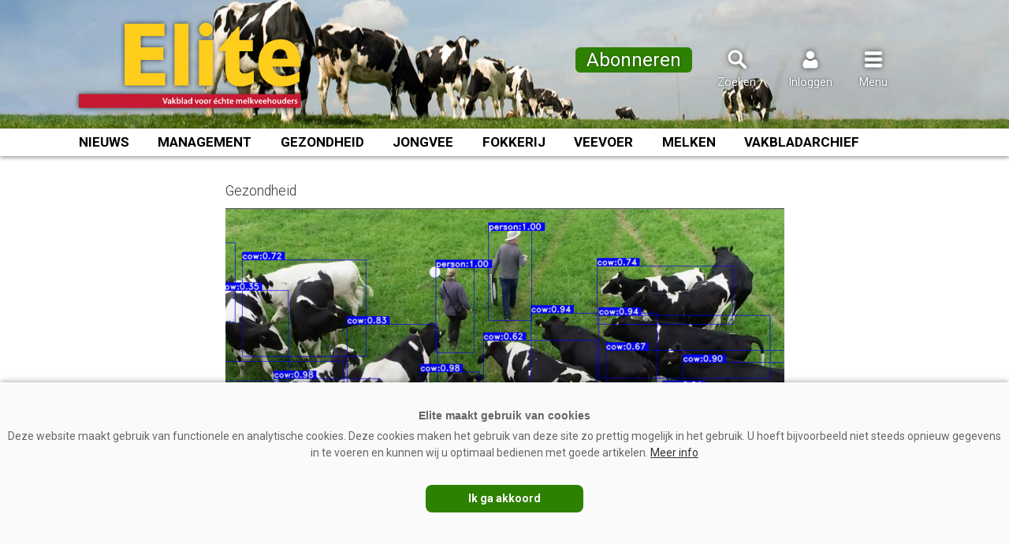

--- FILE ---
content_type: text/html; charset=UTF-8
request_url: https://www.vakbladelite.nl/2021/10/27/koeien-en-koegedrag-herkennen-met-drone/
body_size: 13035
content:
<!doctype html>
<html lang="nl">
<head>
	<meta charset="UTF-8">
	<meta name="viewport" content="width=device-width, initial-scale=1, maximum-scale=5, minimum-scale=1, user-scalable=yes">
	<link rel="preconnect" href="https://fonts.gstatic.com">
	<link href="https://fonts.googleapis.com/css2?family=Roboto:wght@300;400;500;700&display=swap" rel="stylesheet"> 
	<link rel="profile" href="https://gmpg.org/xfn/11">
	<link rel="stylesheet" id="elite-style-css" href="https://www.vakbladelite.nl/wp-content/themes/elitetemplate/style.css?v=1.3.2" type="text/css" media="all">
	<meta name="theme-color" content="#BD1932">
	
		<link rel="shortcut icon" href="https://www.vakbladelite.nl/favicon.png">
<title>Koeien en koegedrag herkennen met drone &#8211; Elite</title>
<meta name='robots' content='max-image-preview:large' />
	<style>img:is([sizes="auto" i], [sizes^="auto," i]) { contain-intrinsic-size: 3000px 1500px }</style>
	<link rel="alternate" type="application/rss+xml" title="Elite &raquo; feed" href="https://www.vakbladelite.nl/feed/" />
<link rel="alternate" type="application/rss+xml" title="Elite &raquo; reacties feed" href="https://www.vakbladelite.nl/comments/feed/" />
<script type="text/javascript" id="wpp-js" src="https://www.vakbladelite.nl/wp-content/plugins/wordpress-popular-posts/assets/js/wpp.min.js?ver=7.3.6" data-sampling="1" data-sampling-rate="20" data-api-url="https://www.vakbladelite.nl/wp-json/wordpress-popular-posts" data-post-id="8496" data-token="ba96065a57" data-lang="0" data-debug="0"></script>
<link rel='stylesheet' id='wp-block-library-css' href='https://www.vakbladelite.nl/wp-includes/css/dist/block-library/style.min.css?ver=6.8.3' type='text/css' media='all' />
<style id='classic-theme-styles-inline-css' type='text/css'>
/*! This file is auto-generated */
.wp-block-button__link{color:#fff;background-color:#32373c;border-radius:9999px;box-shadow:none;text-decoration:none;padding:calc(.667em + 2px) calc(1.333em + 2px);font-size:1.125em}.wp-block-file__button{background:#32373c;color:#fff;text-decoration:none}
</style>
<style id='wppb-edit-profile-style-inline-css' type='text/css'>


</style>
<style id='wppb-login-style-inline-css' type='text/css'>


</style>
<style id='wppb-recover-password-style-inline-css' type='text/css'>


</style>
<style id='wppb-register-style-inline-css' type='text/css'>


</style>
<style id='global-styles-inline-css' type='text/css'>
:root{--wp--preset--aspect-ratio--square: 1;--wp--preset--aspect-ratio--4-3: 4/3;--wp--preset--aspect-ratio--3-4: 3/4;--wp--preset--aspect-ratio--3-2: 3/2;--wp--preset--aspect-ratio--2-3: 2/3;--wp--preset--aspect-ratio--16-9: 16/9;--wp--preset--aspect-ratio--9-16: 9/16;--wp--preset--color--black: #000000;--wp--preset--color--cyan-bluish-gray: #abb8c3;--wp--preset--color--white: #ffffff;--wp--preset--color--pale-pink: #f78da7;--wp--preset--color--vivid-red: #cf2e2e;--wp--preset--color--luminous-vivid-orange: #ff6900;--wp--preset--color--luminous-vivid-amber: #fcb900;--wp--preset--color--light-green-cyan: #7bdcb5;--wp--preset--color--vivid-green-cyan: #00d084;--wp--preset--color--pale-cyan-blue: #8ed1fc;--wp--preset--color--vivid-cyan-blue: #0693e3;--wp--preset--color--vivid-purple: #9b51e0;--wp--preset--gradient--vivid-cyan-blue-to-vivid-purple: linear-gradient(135deg,rgba(6,147,227,1) 0%,rgb(155,81,224) 100%);--wp--preset--gradient--light-green-cyan-to-vivid-green-cyan: linear-gradient(135deg,rgb(122,220,180) 0%,rgb(0,208,130) 100%);--wp--preset--gradient--luminous-vivid-amber-to-luminous-vivid-orange: linear-gradient(135deg,rgba(252,185,0,1) 0%,rgba(255,105,0,1) 100%);--wp--preset--gradient--luminous-vivid-orange-to-vivid-red: linear-gradient(135deg,rgba(255,105,0,1) 0%,rgb(207,46,46) 100%);--wp--preset--gradient--very-light-gray-to-cyan-bluish-gray: linear-gradient(135deg,rgb(238,238,238) 0%,rgb(169,184,195) 100%);--wp--preset--gradient--cool-to-warm-spectrum: linear-gradient(135deg,rgb(74,234,220) 0%,rgb(151,120,209) 20%,rgb(207,42,186) 40%,rgb(238,44,130) 60%,rgb(251,105,98) 80%,rgb(254,248,76) 100%);--wp--preset--gradient--blush-light-purple: linear-gradient(135deg,rgb(255,206,236) 0%,rgb(152,150,240) 100%);--wp--preset--gradient--blush-bordeaux: linear-gradient(135deg,rgb(254,205,165) 0%,rgb(254,45,45) 50%,rgb(107,0,62) 100%);--wp--preset--gradient--luminous-dusk: linear-gradient(135deg,rgb(255,203,112) 0%,rgb(199,81,192) 50%,rgb(65,88,208) 100%);--wp--preset--gradient--pale-ocean: linear-gradient(135deg,rgb(255,245,203) 0%,rgb(182,227,212) 50%,rgb(51,167,181) 100%);--wp--preset--gradient--electric-grass: linear-gradient(135deg,rgb(202,248,128) 0%,rgb(113,206,126) 100%);--wp--preset--gradient--midnight: linear-gradient(135deg,rgb(2,3,129) 0%,rgb(40,116,252) 100%);--wp--preset--font-size--small: 13px;--wp--preset--font-size--medium: 20px;--wp--preset--font-size--large: 36px;--wp--preset--font-size--x-large: 42px;--wp--preset--spacing--20: 0.44rem;--wp--preset--spacing--30: 0.67rem;--wp--preset--spacing--40: 1rem;--wp--preset--spacing--50: 1.5rem;--wp--preset--spacing--60: 2.25rem;--wp--preset--spacing--70: 3.38rem;--wp--preset--spacing--80: 5.06rem;--wp--preset--shadow--natural: 6px 6px 9px rgba(0, 0, 0, 0.2);--wp--preset--shadow--deep: 12px 12px 50px rgba(0, 0, 0, 0.4);--wp--preset--shadow--sharp: 6px 6px 0px rgba(0, 0, 0, 0.2);--wp--preset--shadow--outlined: 6px 6px 0px -3px rgba(255, 255, 255, 1), 6px 6px rgba(0, 0, 0, 1);--wp--preset--shadow--crisp: 6px 6px 0px rgba(0, 0, 0, 1);}:where(.is-layout-flex){gap: 0.5em;}:where(.is-layout-grid){gap: 0.5em;}body .is-layout-flex{display: flex;}.is-layout-flex{flex-wrap: wrap;align-items: center;}.is-layout-flex > :is(*, div){margin: 0;}body .is-layout-grid{display: grid;}.is-layout-grid > :is(*, div){margin: 0;}:where(.wp-block-columns.is-layout-flex){gap: 2em;}:where(.wp-block-columns.is-layout-grid){gap: 2em;}:where(.wp-block-post-template.is-layout-flex){gap: 1.25em;}:where(.wp-block-post-template.is-layout-grid){gap: 1.25em;}.has-black-color{color: var(--wp--preset--color--black) !important;}.has-cyan-bluish-gray-color{color: var(--wp--preset--color--cyan-bluish-gray) !important;}.has-white-color{color: var(--wp--preset--color--white) !important;}.has-pale-pink-color{color: var(--wp--preset--color--pale-pink) !important;}.has-vivid-red-color{color: var(--wp--preset--color--vivid-red) !important;}.has-luminous-vivid-orange-color{color: var(--wp--preset--color--luminous-vivid-orange) !important;}.has-luminous-vivid-amber-color{color: var(--wp--preset--color--luminous-vivid-amber) !important;}.has-light-green-cyan-color{color: var(--wp--preset--color--light-green-cyan) !important;}.has-vivid-green-cyan-color{color: var(--wp--preset--color--vivid-green-cyan) !important;}.has-pale-cyan-blue-color{color: var(--wp--preset--color--pale-cyan-blue) !important;}.has-vivid-cyan-blue-color{color: var(--wp--preset--color--vivid-cyan-blue) !important;}.has-vivid-purple-color{color: var(--wp--preset--color--vivid-purple) !important;}.has-black-background-color{background-color: var(--wp--preset--color--black) !important;}.has-cyan-bluish-gray-background-color{background-color: var(--wp--preset--color--cyan-bluish-gray) !important;}.has-white-background-color{background-color: var(--wp--preset--color--white) !important;}.has-pale-pink-background-color{background-color: var(--wp--preset--color--pale-pink) !important;}.has-vivid-red-background-color{background-color: var(--wp--preset--color--vivid-red) !important;}.has-luminous-vivid-orange-background-color{background-color: var(--wp--preset--color--luminous-vivid-orange) !important;}.has-luminous-vivid-amber-background-color{background-color: var(--wp--preset--color--luminous-vivid-amber) !important;}.has-light-green-cyan-background-color{background-color: var(--wp--preset--color--light-green-cyan) !important;}.has-vivid-green-cyan-background-color{background-color: var(--wp--preset--color--vivid-green-cyan) !important;}.has-pale-cyan-blue-background-color{background-color: var(--wp--preset--color--pale-cyan-blue) !important;}.has-vivid-cyan-blue-background-color{background-color: var(--wp--preset--color--vivid-cyan-blue) !important;}.has-vivid-purple-background-color{background-color: var(--wp--preset--color--vivid-purple) !important;}.has-black-border-color{border-color: var(--wp--preset--color--black) !important;}.has-cyan-bluish-gray-border-color{border-color: var(--wp--preset--color--cyan-bluish-gray) !important;}.has-white-border-color{border-color: var(--wp--preset--color--white) !important;}.has-pale-pink-border-color{border-color: var(--wp--preset--color--pale-pink) !important;}.has-vivid-red-border-color{border-color: var(--wp--preset--color--vivid-red) !important;}.has-luminous-vivid-orange-border-color{border-color: var(--wp--preset--color--luminous-vivid-orange) !important;}.has-luminous-vivid-amber-border-color{border-color: var(--wp--preset--color--luminous-vivid-amber) !important;}.has-light-green-cyan-border-color{border-color: var(--wp--preset--color--light-green-cyan) !important;}.has-vivid-green-cyan-border-color{border-color: var(--wp--preset--color--vivid-green-cyan) !important;}.has-pale-cyan-blue-border-color{border-color: var(--wp--preset--color--pale-cyan-blue) !important;}.has-vivid-cyan-blue-border-color{border-color: var(--wp--preset--color--vivid-cyan-blue) !important;}.has-vivid-purple-border-color{border-color: var(--wp--preset--color--vivid-purple) !important;}.has-vivid-cyan-blue-to-vivid-purple-gradient-background{background: var(--wp--preset--gradient--vivid-cyan-blue-to-vivid-purple) !important;}.has-light-green-cyan-to-vivid-green-cyan-gradient-background{background: var(--wp--preset--gradient--light-green-cyan-to-vivid-green-cyan) !important;}.has-luminous-vivid-amber-to-luminous-vivid-orange-gradient-background{background: var(--wp--preset--gradient--luminous-vivid-amber-to-luminous-vivid-orange) !important;}.has-luminous-vivid-orange-to-vivid-red-gradient-background{background: var(--wp--preset--gradient--luminous-vivid-orange-to-vivid-red) !important;}.has-very-light-gray-to-cyan-bluish-gray-gradient-background{background: var(--wp--preset--gradient--very-light-gray-to-cyan-bluish-gray) !important;}.has-cool-to-warm-spectrum-gradient-background{background: var(--wp--preset--gradient--cool-to-warm-spectrum) !important;}.has-blush-light-purple-gradient-background{background: var(--wp--preset--gradient--blush-light-purple) !important;}.has-blush-bordeaux-gradient-background{background: var(--wp--preset--gradient--blush-bordeaux) !important;}.has-luminous-dusk-gradient-background{background: var(--wp--preset--gradient--luminous-dusk) !important;}.has-pale-ocean-gradient-background{background: var(--wp--preset--gradient--pale-ocean) !important;}.has-electric-grass-gradient-background{background: var(--wp--preset--gradient--electric-grass) !important;}.has-midnight-gradient-background{background: var(--wp--preset--gradient--midnight) !important;}.has-small-font-size{font-size: var(--wp--preset--font-size--small) !important;}.has-medium-font-size{font-size: var(--wp--preset--font-size--medium) !important;}.has-large-font-size{font-size: var(--wp--preset--font-size--large) !important;}.has-x-large-font-size{font-size: var(--wp--preset--font-size--x-large) !important;}
:where(.wp-block-post-template.is-layout-flex){gap: 1.25em;}:where(.wp-block-post-template.is-layout-grid){gap: 1.25em;}
:where(.wp-block-columns.is-layout-flex){gap: 2em;}:where(.wp-block-columns.is-layout-grid){gap: 2em;}
:root :where(.wp-block-pullquote){font-size: 1.5em;line-height: 1.6;}
</style>
<link rel="https://api.w.org/" href="https://www.vakbladelite.nl/wp-json/" /><link rel="alternate" title="JSON" type="application/json" href="https://www.vakbladelite.nl/wp-json/wp/v2/posts/8496" /><link rel="EditURI" type="application/rsd+xml" title="RSD" href="https://www.vakbladelite.nl/xmlrpc.php?rsd" />
<meta name="generator" content="WordPress 6.8.3" />
<link rel="canonical" href="https://www.vakbladelite.nl/2021/10/27/koeien-en-koegedrag-herkennen-met-drone/" />
<link rel='shortlink' href='https://www.vakbladelite.nl/?p=8496' />
<link rel="alternate" title="oEmbed (JSON)" type="application/json+oembed" href="https://www.vakbladelite.nl/wp-json/oembed/1.0/embed?url=https%3A%2F%2Fwww.vakbladelite.nl%2F2021%2F10%2F27%2Fkoeien-en-koegedrag-herkennen-met-drone%2F" />
<link rel="alternate" title="oEmbed (XML)" type="text/xml+oembed" href="https://www.vakbladelite.nl/wp-json/oembed/1.0/embed?url=https%3A%2F%2Fwww.vakbladelite.nl%2F2021%2F10%2F27%2Fkoeien-en-koegedrag-herkennen-met-drone%2F&#038;format=xml" />
            <style id="wpp-loading-animation-styles">@-webkit-keyframes bgslide{from{background-position-x:0}to{background-position-x:-200%}}@keyframes bgslide{from{background-position-x:0}to{background-position-x:-200%}}.wpp-widget-block-placeholder,.wpp-shortcode-placeholder{margin:0 auto;width:60px;height:3px;background:#dd3737;background:linear-gradient(90deg,#dd3737 0%,#571313 10%,#dd3737 100%);background-size:200% auto;border-radius:3px;-webkit-animation:bgslide 1s infinite linear;animation:bgslide 1s infinite linear}</style>
            <style>
                .toplevel_page_sQWordPressSettings a img {
                    width:20px;
                    height:20px;
                    opacity:1!important;
                }
               
                .img-article{object-position: left;}
                .img-article-contain{object-fit: contain;}
                .img-article-cover{object-fit: cover;}
                .img-article-fill{object-fit: fill;}
                .img-article-none{object-fit: none;}
            </style><meta name="twitter:card" content="summary" /><meta name="twitter:site" content="@vakbladelite" /><meta name="twitter:url" content="https://www.vakbladelite.nl/2021/10/27/koeien-en-koegedrag-herkennen-met-drone/" /><meta name="twitter:title" content="Koeien en koegedrag herkennen met drone" /><meta name="twitter:description" content="Nederlandse wetenschappers van de WUR bestuderen de mogelijkheden om met behulp van kunstmatige intelligentie koeien vanuit de lucht te monitoren met ..." /><meta name="twitter:image" content="https://www.vakbladelite.nl/wp-content/uploads/2_id227631-800x444.png" /><meta property="og:url" content="https://www.vakbladelite.nl/2021/10/27/koeien-en-koegedrag-herkennen-met-drone/" /><meta property="og:type" content="article" /><meta property="og:title" content="Koeien en koegedrag herkennen met drone" /><meta property="og:description" content="Nederlandse wetenschappers van de WUR bestuderen de mogelijkheden om met behulp van kunstmatige intelligentie koeien vanuit de lucht te monitoren met ..." /><meta property="og:image:url" content="https://www.vakbladelite.nl/wp-content/uploads/2_id227631-800x444.png" /><meta property="og:image:secure_url" content="https://www.vakbladelite.nl/wp-content/uploads/2_id227631-800x444.png" /><meta name="description" content="Nederlandse wetenschappers van de WUR bestuderen de mogelijkheden om met behulp van kunstmatige intelligentie koeien vanuit de lucht te monitoren met ..." />		<script async='async' src='https://www.googletagservices.com/tag/js/gpt.js'></script>
		<script>
		  var googletag = googletag || {};
		  googletag.cmd = googletag.cmd || [];
		</script>
		<script>
		  googletag.cmd.push(function() {
			googletag.defineSlot('/6275480/EL_Rectangle', [300, 250], 'div-gpt-ad-1568107531755-0').addService(googletag.pubads());
							
			var width = window.innerWidth || document.documentElement.clientWidth;
			if (width >= 1000) {
				googletag.defineSlot('/6275480/EL_header', [[728, 90], [468, 60], [970, 250]], 'div-gpt-ad-1686054812700-0').addService(googletag.pubads());
				}  else if ((width >= 728) && (width < 1000))  {
				googletag.defineSlot('/6275480/EL_header', [[728, 90], [468, 60]], 'div-gpt-ad-1686054812700-0').addService(googletag.pubads());
				} else if (width < 728) {
				googletag.defineSlot('/6275480/EL_header', [[234, 60], [300, 75]], 'div-gpt-ad-1686054812700-0').addService(googletag.pubads());
				}

			googletag.pubads().enableSingleRequest();
			googletag.pubads().collapseEmptyDivs(true);
						googletag.pubads().disableInitialLoad();
						googletag.enableServices();
		  });
		</script>




<!-- Global site tag (gtag.js) - Google Analytics -->
<script async src="https://www.googletagmanager.com/gtag/js?id=G-642BYB23XC"></script>
<script>
  window.dataLayer = window.dataLayer || [];
  function gtag(){dataLayer.push(arguments);}
  gtag('js', new Date());

  gtag('config', 'G-642BYB23XC');
</script>


</head>
<body class="wp-singular post-template-default single single-post postid-8496 single-format-standard wp-theme-elitetemplate no-sidebar">

<script>
window.addEventListener("load", (event) => {
    
    if (window.matchMedia && window.matchMedia('(prefers-color-scheme: dark)').matches) {
		gtag('event', 'Browserkleur-donker');
        
    } else if (window.matchMedia && window.matchMedia('(prefers-color-scheme: light)').matches) {
		gtag('event', 'Browserkleur-licht');
        
    } else {
		gtag('event', 'Browserkleur-onbekend');
        
    }    
});
</script>

<div id="page" class="site">
	<a class="skip-link screen-reader-text" href="#content">Spring naar inhoud</a>
	<header id="masthead" class="site-header">
		<div class="site-branding">
		
		<div class="header-blok" style="display:flex; flex-direction:row; justify-content: space-between;">
		
		<div class="websitelogo">
		  <a href="https://www.vakbladelite.nl" rel="home" aria-label="Voorpagina"></a>
		</div>

						<style>
					@media (max-width: 1024px) {
						.header-abo-knop {display: none;}	
					}					
				</style>
				<div class="zoekicoon header-abo-knop" style="flex: 2;">
				<a href="https://www.vakbladelite.nl/abonnementen/" onclick="gtag('event', 'Abo-knop-header-klik', {'event_category': 'Abo', 'event_label': 'Abo-header'});" style="border: 0px solid #fff; border-radius: 6px; padding: 8px 14px; background: #2e8000;"><span style="font-size: 24px; text-shadow: 0 0 3px rgba(0,0,0,0.4);">Abonneren</span></a>
			  </div>
					

		<div class="zoekicoon">
		  <a onclick="zoekblokweergeven()"><img src="https://www.vakbladelite.nl/images/iconen/zoeken.svg" width="30" height="30" alt="Zoeken"><span>Zoeken</span></a>
		  
			<div id="zoekblok" class="zoekblok">
			<div class="zoekblok-sluiten" onclick="zoekblokweergeven()" style="margin:0; padding: 8px 10px 8px 10px; display: flex; height:36px; cursor: pointer;font-size: 0.9rem; text-align: right; color: #888; background: #BD1932;"><div style=" padding:0;font-weight: 500; text-transform: uppercase; color:#fff; text-align: left;">Zoeken</div><img src="https://www.vakbladelite.nl/images/iconen/menu_sluiten.svg"  alt="Zoeken sluiten"></div>
			
			<form role="search" method="get" class="search-form" action="https://www.vakbladelite.nl/">
					<label>
						<span class="screen-reader-text">Zoeken naar:</span>
						<input class="search-field" placeholder="Zoekwoord…" value="" name="s" type="search">
					</label>
					<input class="search-submit" value="Zoeken" type="submit">
			</form>
			</div>
		</div>
		<div class="inlogicoon">
		  <a onclick="inlogblokweergeven()"><img src="https://www.vakbladelite.nl/images/iconen/inloggen.svg" width="30" height="30" alt="Inloggen"><span>Inloggen</span></a>
		  
		  <div id="inlogblok" class="inlogblok">
			<div class="inlogblok-sluiten" onclick="inlogblokweergeven()" style="margin:0; padding: 8px 10px 8px 10px; display: flex; height:36px; cursor: pointer;font-size: 0.9rem; text-align: right; color: #888; background: #BD1932;"><div style=" padding:0;font-weight: 500; text-transform: uppercase; color:#fff; text-align: left;">Inloggen</div><img src="https://www.vakbladelite.nl/images/iconen/menu_sluiten.svg" alt="Inloggen sluiten"></div>
			<div class="inlogblok-titel">Inloggen</div>
			<div class="inlogblok-formulier"><form name="loginform-custom" id="loginform-custom" action="https://www.vakbladelite.nl/wp-login.php" method="post"><p class="login-username">
				<label for="user_login">Gebruikersnaam of e-mail</label>
				<input type="text" name="log" id="user_login" autocomplete="username" class="input" value="" size="20" />
			</p><p class="login-password">
				<label for="user_pass">Wachtwoord</label>
				<input type="password" name="pwd" id="user_pass" autocomplete="current-password" spellcheck="false" class="input" value="" size="20" />
			</p><p class="login-remember"><label><input name="rememberme" type="checkbox" id="rememberme" value="forever" /> Onthoud mijn wachtwoord</label></p><p class="login-submit">
				<input type="submit" name="wp-submit" id="wp-submit" class="button button-primary" value="Inloggen" />
				<input type="hidden" name="redirect_to" value="https://www.vakbladelite.nl/2021/10/27/koeien-en-koegedrag-herkennen-met-drone/" />
			</p></form><div style="text-align: center;padding: 0;margin-bottom: 15px;position: relative;"><a href="https://www.vakbladelite.nl/account/wachtwoord-vernieuwen/" style="position: relative;top: unset;left: unset;" onclick="gtag('event', 'Wachtwoordvergeten-header', {'event_category': 'Navigatie', 'event_label': 'Account'});">Wachtwoord vergeten?</a></div><div class="inlogblok-footer"><a href="https://www.vakbladelite.nl/abonneeregistratie/" target="_top" style="position:relative; top:unset; left:15px; text-transform:uppercase;" onclick="gtag('event', 'Profiel-aanmaken-header', {'event_category': 'Navigatie', 'event_label': 'Account'});">Account aanmaken</a></div>




<script>

	function appendHtml() {

		const box = document.getElementById('user_pass');

		box.insertAdjacentHTML(
			'afterend',
			'<i class="far fa-eye" id="togglePassword"></li>',
		);


		const togglePassword = document.querySelector('#togglePassword');
		const password = document.querySelector('#user_pass');

		togglePassword.addEventListener('click', function (e) {
			// toggle the type attribute
			const type = password.getAttribute('type') === 'password' ? 'text' : 'password';
			password.setAttribute('type', type);
			// toggle the eye slash icon
			this.classList.toggle('fa-eye-slash');

			gtag('event', 'Wachtwoord-tonen', {"event_category": "Wachtwoord-tonen", "event_label": "Inloggen"});
		});
	}
	window.onload = appendHtml;
</script>

<style>
	.login-password {position: relative;}
	 #togglePassword {
		opacity: 0.5; 
		cursor: pointer; 
		position: absolute; 
		bottom: 4px; 
		right: 10px; 
		z-index: 1000; 
		background-image: url(/images/p-show.png); 
		height: 25px; 
		width: 25px; 
		background-size: contain; 
		background-repeat: no-repeat;
	}

	 #togglePassword.fa-eye { background-image: url(/images/p-show.png); } 
	 #togglePassword.fa-eye-slash { background-image: url(/images/p-hide.png); }

	 .inlogblok #loginform-custom #user_login, 
	 .inlogblok #loginform-custom #user_pass {width:100%; max-width:100%;}
</style>



			</div>			
		  </div>
		  		</div>
		<div class="menuicoon">
		  <a onclick="menublokweergeven()"><img src="https://www.vakbladelite.nl/images/iconen/menu.svg" width="30" height="30" alt="Menu"><span>Menu</span></a>
		  		  
		  	<div id="menublok" class="menublok">
			
				<div class="menublok-sluiten" onclick="menublokweergeven()" style="margin:0; padding: 8px 10px 8px 10px; display: flex; height:36px; cursor: pointer;font-size: 0.9rem; text-align: right; color: #888; background: #BD1932;"><div style=" padding:0;font-weight: 500; text-transform: uppercase; color:#fff; text-align: left;">Menu</div><img src="https://www.vakbladelite.nl/images/iconen/menu_sluiten.svg" alt="Menu sluiten"></div>
				<div class="menu-hoofdmenu-container"><ul id="menu-hoofdmenu" class="menu"><li id="menu-item-604" class="menu-item menu-item-type-post_type menu-item-object-page menu-item-home menu-item-604"><a href="https://www.vakbladelite.nl/">Home</a></li>
<li id="menu-item-589" class="menu-item menu-item-type-post_type menu-item-object-page menu-item-589"><a href="https://www.vakbladelite.nl/nieuws/">Nieuws</a></li>
<li id="menu-item-12866" class="menu-item menu-item-type-post_type menu-item-object-page menu-item-12866"><a href="https://www.vakbladelite.nl/onderwerpen/">Onderwerpen</a></li>
<li id="menu-item-6194" class="menu-item menu-item-type-custom menu-item-object-custom menu-item-6194"><a href="https://www.vakbladelite.nl/magazine/">Archief vakblad</a></li>
<li id="menu-item-7678" class="menu-item menu-item-type-post_type menu-item-object-page menu-item-7678"><a href="https://www.vakbladelite.nl/kennispartners/">Kennispartners</a></li>
<li id="menu-item-7677" class="menu-item menu-item-type-post_type menu-item-object-page menu-item-7677"><a href="https://www.vakbladelite.nl/probleemoplosser/">#Probleemoplosser</a></li>
<li id="menu-item-11724" class="menu-item menu-item-type-post_type menu-item-object-page menu-item-11724"><a href="https://www.vakbladelite.nl/abonnementen/">Abonnementen</a></li>
<li id="menu-item-72" class="menu-item menu-item-type-post_type menu-item-object-page menu-item-72"><a href="https://www.vakbladelite.nl/adverteren/">Adverteren</a></li>
<li id="menu-item-18" class="menu-item menu-item-type-post_type menu-item-object-page menu-item-18"><a href="https://www.vakbladelite.nl/over-ons/">Over ons</a></li>
<li id="menu-item-19" class="menu-item menu-item-type-post_type menu-item-object-page menu-item-19"><a href="https://www.vakbladelite.nl/contact/">Contact</a></li>
</ul></div>				
			</div>
		</div>
		</div>
		</div><!-- .site-branding -->
<nav id="categorie-navigation" class="categorie-navigation">
<div class="menu-categorielijst">
	<div><a class="menu-nieuws" href="https://www.vakbladelite.nl/nieuws/">Nieuws</a></div>
	<div><a href="https://www.vakbladelite.nl/categorie/management/">Management</a></div>
	<div><a href="https://www.vakbladelite.nl/categorie/gezondheid/">Gezondheid</a></div>
	<div><a href="https://www.vakbladelite.nl/categorie/jongvee/">Jongvee</a></div>
	<div><a href="https://www.vakbladelite.nl/categorie/fokkerij/">Fokkerij</a></div>
	<div><a href="https://www.vakbladelite.nl/categorie/veevoer/">Veevoer</a></div>
	<div><a href="https://www.vakbladelite.nl/categorie/melken/">Melken</a></div>
	<div><a href="https://www.vakbladelite.nl/magazine/">Vakbladarchief</a></div>
</div>
</nav>
<script>
function zoekblokweergeven() {
  var element = document.getElementById("zoekblok");

  if (element.classList) { 
	element.classList.toggle("zoekenweergeven");
	
	var element = document.getElementById("menublok");
	element.classList.remove("menuweergeven");
	var element = document.getElementById("inlogblok");
	element.classList.remove("inlogweergeven");
	
  } else {
	// For IE9
	var classes = element.className.split(" ");
	var i = classes.indexOf("zoekenweergeven");

	if (i >= 0) 
	  classes.splice(i, 1);
	else 
	  classes.push("zoekenweergeven");
	  element.className = classes.join(" "); 
  }
}

</script>
<script>

function inlogblokweergeven() {
  var element = document.getElementById("inlogblok");

  if (element.classList) { 
	element.classList.toggle("inlogweergeven");
	
	var element = document.getElementById("menublok");
	element.classList.remove("menuweergeven");
	var element = document.getElementById("zoekblok");
	element.classList.remove("zoekenweergeven");
	
  } else {
	// For IE9
	var classes = element.className.split(" ");
	var i = classes.indexOf("inlogweergeven");

	if (i >= 0) 
	  classes.splice(i, 1);
	else 
	  classes.push("inlogweergeven");
	  element.className = classes.join(" "); 
  }
}

</script>
<script>
function menublokweergeven() {
  var element = document.getElementById("menublok");

  if (element.classList) { 
	element.classList.toggle("menuweergeven");
	
	var element = document.getElementById("zoekblok");
	element.classList.remove("zoekenweergeven");
	var element = document.getElementById("inlogblok");
	element.classList.remove("inlogweergeven");
	
  } else {
	// For IE9
	var classes = element.className.split(" ");
	var i = classes.indexOf("menuweergeven");

	if (i >= 0) 
	  classes.splice(i, 1);
	else 
	  classes.push("menuweergeven");
	  element.className = classes.join(" "); 
  }
}
</script>
<script>
function menusluiten(){
  var divToHide = document.getElementsByClassName('menuweergeven');
  document.onclick = function(e){
    if(e.target.id !== 'divToHide'){
      //element clicked wasn't the div; hide the div
      
	 
	divToHide.classList.remove("menuweergeven");
    }
  };
};

</script>


<script>
window.onscroll = function() {myFunction()};

var header = document.getElementById("masthead");
//var contentblok = document.getElementById("content");
//var contentblok = document.getElementsByClassName("site-content")
var stickymenu = header.offsetTop;
//var contenttop = contentblok.offsetTop;

</script>

<script>
function myFunction() {


	
var delayInMilliseconds = 10; //1000 = 1 second

setTimeout(function() {
  //your code to be executed after 1 second


	if (window.pageYOffset >= 30) {

	var primarydiv = document.getElementById("content");

	header.classList.add("stickymenu");
	primarydiv.classList.add("vastmenu");

			
	} else if (window.pageYOffset < 10) {

	var primarydiv = document.getElementById("content");

	header.classList.remove("stickymenu");
	primarydiv.classList.remove("vastmenu");

	}

  
  }, delayInMilliseconds);
}



</script>
</header><!-- #masthead -->
	<div id="content" class="site-content">

	<style>
		#div-gpt-ad-1686054812700-0 {background-color:#eee; box-shadow:inset 0px -1px 3px rgba(0,0,0,0.1)}
		#div-gpt-ad-1686054812700-0 div:first-child {clear: both; max-width: 1080px; margin: 0 auto 20px; padding-top:20px; padding-bottom:20px; text-align: center;}
	</style>
	<div id="div-gpt-ad-1686054812700-0">
		
	<script>
	googletag.cmd.push(function() { googletag.display('div-gpt-ad-1686054812700-0'); });
	</script>

	<script>
      googletag.cmd.push(() => {
        // Register the ad slot.
        // An ad will not be fetched until refresh is called.
        googletag.display("div-gpt-ad-1686054812700-0");

		        // Register click event handler.
        document.getElementById("cookieChoiceDismiss").addEventListener("click", () => {
          googletag.cmd.push(() => {
            googletag.pubads().refresh();
          });
        });
		      });
    </script>


	</div>

	<div id="primary" class="content-area">
		<main id="main" class="site-main">

		
<article id="post-8496" class="post-8496 post type-post status-publish format-standard has-post-thumbnail hentry category-gezondheid">
	<header class="entry-header">
		
		<div style="margin:0 0 10px 0; font-weight:100">Gezondheid</div>
		
		<div class="foto" style="position:relative;">
		<h1 class="entry-title">Koeien en koegedrag herkennen met drone</h1><img width="709" height="500" src="https://www.vakbladelite.nl/wp-content/uploads/2_id227631-709x500.png" class="attachment-709-thumb size-709-thumb wp-post-image" alt="" decoding="async" fetchpriority="high" />		</div>
					<div class="entry-meta">
				<span class="byline"> <span class="author vcard"><a class="url fn n" href="https://www.vakbladelite.nl/author/wilbert/">Wilbert Beerling</a></span></span> | <span class="posted-on"><span><time class="entry-date published updated" datetime="2021-10-27T17:06:37+02:00">27-10-2021</time></span></span> | <span class="leestijd">3 minuten</span>			</div><!-- .entry-meta -->
			</header><!-- .entry-header -->
		<div class="entry-content"><p>Nederlandse wetenschappers van de WUR bestuderen de mogelijkheden om met behulp van kunstmatige intelligentie koeien vanuit de lucht te monitoren met drones. Hebben dierverzorgers binnenkort een vliegbrevet nodig?</p>
<p>Op je gemak vanuit je kantoor een drone naar de wie sturen en vervolgens nauwkeurige informatie ontvangen over welke koe zich waar bevindt en wat haar toestand is. Het klinkt als een utopie, maar Nederlandse wetenschappers hebben het al uitgeprobeerd.<div id='div-gpt-ad-1568107531755-0' class="content-rectangle"><script>googletag.cmd.push(() => {googletag.display("div-gpt-ad-1686054812700-0"); document.getElementById("cookieChoiceDismiss").addEventListener("click", () => {googletag.cmd.push(() => {googletag.pubads().refresh(); });});</script></div></p>
<p>In een omvangrijk onderzoeksproject (Gentore) staat de vraag ‘hoe veerkrachtig kunnen koeien zijn’ centraal. Een veerkrachtige koe maakt probleemloos meerdere lactaties, overwint ziekten snel en heeft consistent een goede melkproductie. Helaas is het lastig aan de buitenkant te zien of een koe veerkrachtig is. Daarom hebben de wetenschappers onderzocht welke extra sensordata geschikt zijn om wel voorspelingen over veerkracht te kunnen doen.</p>
<h2>Camera’s en drones</h2>
<p>In verschillende veldproeven hebben de wetenschappers met drones voorzien van camera’s over groepen koeien gevlogen en met kunstmatige intelligentie geprobeerd individuele dieren te herkennen, te lokaliseren en te identificeren. Daarbij werd een nauwkeurigheid van meer dan 95 procent gehaald voor het vinden van koeien, van ongeveer 91 procent voor de identificatie van individuele dieren en van circa 88 procent voor de juiste beschrijving van het koegedrag (liggen, staan, grazen).</p>
<p>We wetenschappers hebben verschillende dronesoorten uitgeprobeerd. Multirotordrones, zoals deze, kunnen goed ‘in de lucht staan’ en verschillende vlieghoogten aan.</p>
<p>Sander Mücher is één van de wetenschappers binnen het project. Elite stelde hen enkele vragen.</p>
<p><strong>Elite:</strong> Wat heeft u tot dusver kunnen bereiken met drones?</p>
<p><strong>Mücher:</strong> we zijn al aardig goed in staat Holstein-koeien automatisch van elkaar te onderscheiden. In de wei hebben ze duidelijk contract met de ondergrond en ze hebben zeer verschillende vachtpatronen. Het is lastiger bij vleesvee of Jersey’s, omdat die niet bont zijn.</p>
<p><strong>Elite:</strong> Hebben we nog nieuwe monitoringssensoren nodig naast de al bestaande halsbanden, oormerken en pootbanden met activiteitsmeting?</p>
<p><strong>Mücher:</strong> Voor melkvee in Noord- en West-Europa hebben we inderdaad al veel mogelijkheden, dat klopt. In extensieve productiesystemen in Zuid- en Oost-Europa wordt echter vaak nog geen dierherkenning gebruikt. Daarmee ontbreekt ook de mogelijkheid ziekten in vroege stadia te herkennen. Ook in landen waar vliegtuigen of helikopters worden gebruikt voor de controle van veestapels, zoals in Australië, kunnen dergelijke systemen uitkomst bieden.</p>
<p><strong>Elite:</strong> Wat gaat u precies doen in het vervolgonderzoek?</p>
<p><strong>Mücher:</strong> Op dit moment doen we onderzoek met een combinatie van drones en gps-halsbanden om nog groter arealen te kunnen afdekken. Wat nog een probleem is, is de tijd die een batterij meekan. Op dit moment drie dagen wat een probleem is met grote koppels koeien in de wei. Ook de wettelijke kaders voor het gebruik van drones beperken ons. We kunnen ons echter voorstellen, dat een combinatie van beide technieken in de toekomst kansen biedt. Kunnen drones vergaand geautomatiseerd controles van dieren uitvoeren als gps-halsbanden al van te voren de coördinaten van de koe aangeeft? We hopen met kunstmatige intelligentie in de toekomst niet alleen koeien te kunnen identificeren, maar ook de diergezondheid en de groei vanuit de lucht te kunnen vaststellen.</p>
<h2>Samengevat</h2>
<p>Voor Noord-Europese melkveestapels in loopstallen zal diermonitoring met drones waarschijnlijk geen nieuwe mogelijkheden opleveren. Wereldwijd gezien kan deze technologie echter wel bijdragen aan vroeger herkennen van ziekten en problemen.</p>
<figure id="attachment_8500" aria-describedby="caption-attachment-8500" style="width: 2000px" class="wp-caption alignnone"><img decoding="async" class="wp-image-8500 size-full" src="https://www.vakbladelite.nl/wp-content/uploads/1_id227632.jpg" alt="" width="2000" height="1125" srcset="https://www.vakbladelite.nl/wp-content/uploads/1_id227632.jpg 2000w, https://www.vakbladelite.nl/wp-content/uploads/1_id227632-300x169.jpg 300w, https://www.vakbladelite.nl/wp-content/uploads/1_id227632-800x450.jpg 800w, https://www.vakbladelite.nl/wp-content/uploads/1_id227632-768x432.jpg 768w, https://www.vakbladelite.nl/wp-content/uploads/1_id227632-1536x864.jpg 1536w" sizes="(max-width: 2000px) 100vw, 2000px" /><figcaption id="caption-attachment-8500" class="wp-caption-text">We wetenschappers hebben verschillende dronesoorten uitgeprobeerd. Multirotordrones, zoals deze, kunnen goed ‘in de lucht staan’ en verschillende vlieghoogten aan.</figcaption></figure>
<figure id="attachment_8497" aria-describedby="caption-attachment-8497" style="width: 479px" class="wp-caption alignnone"><img decoding="async" class="wp-image-8497 size-full" src="https://www.vakbladelite.nl/wp-content/uploads/5_id227635.png" alt="" width="479" height="335" srcset="https://www.vakbladelite.nl/wp-content/uploads/5_id227635.png 479w, https://www.vakbladelite.nl/wp-content/uploads/5_id227635-300x210.png 300w" sizes="(max-width: 479px) 100vw, 479px" /><figcaption id="caption-attachment-8497" class="wp-caption-text">Met kunstmatige intelligentie kunnen koeien goed worden onderscheiden van de ondergrond, een uitdaging zijn bijvoorbeeld drinkwaterbakken.</figcaption></figure>
<figure id="attachment_8499" aria-describedby="caption-attachment-8499" style="width: 711px" class="wp-caption alignnone"><img loading="lazy" decoding="async" class="wp-image-8499 size-full" src="https://www.vakbladelite.nl/wp-content/uploads/9_id227639.jpg" alt="" width="711" height="417" srcset="https://www.vakbladelite.nl/wp-content/uploads/9_id227639.jpg 711w, https://www.vakbladelite.nl/wp-content/uploads/9_id227639-300x176.jpg 300w, https://www.vakbladelite.nl/wp-content/uploads/9_id227639-709x417.jpg 709w" sizes="auto, (max-width: 711px) 100vw, 711px" /><figcaption id="caption-attachment-8499" class="wp-caption-text">Het herkennen en identificeren van individuele dieren werkt al behoorlijk betrouwbaar voor Holstein-koeien. Bij niet-bonte runderen is het lastiger</figcaption></figure>
<p><em>Tekst: Christine Stöcker-Gamigliano – Foto’s: Sander Mücher (WUR)</em></p>
<p><em>Bron: Kamphuis et al., 2021 (ICAR-conferentie)</em></p>

<script id="poool-audit" src="https://assets.poool.fr/audit.min.js" async></script>
<script id="poool-access" src="https://assets.poool.fr/access.min.js" async></script>
<script>
    const script = document.getElementById('poool-access');
    script.addEventListener('load', function () {

		Audit
        .init('mbtGBsFaomsQioOQGyEUIx1VO54JyELpK6oIM2phbMVhixboVejXkW8NclSHEtSJ')
		.config({ 
            cookies_enabled: true,
        })
        .sendEvent('page-view', { type: 'free' })

        Access
        .init('mbtGBsFaomsQioOQGyEUIx1VO54JyELpK6oIM2phbMVhixboVejXkW8NclSHEtSJ')
        .config({ 
			gtag_auto_tracking_enabled: true,
			auto_tracking_spec_v2: true,
			cookies_enabled: true 
		})
        .createPaywall({
            target: '#paywall',
            content: '.content',
            mode: 'excerpt',
            percent: 80,
            pageType: 'free',
        });
    });
</script>
	</div>	

<script id="poool-engage" src="https://assets.poool.fr/engage.min.js" async></script>
<script>
    const scriptEngage = document.getElementById('poool-engage');
    scriptEngage.addEventListener('load', function () {
        
    Engage
        .init('mbtGBsFaomsQioOQGyEUIx1VO54JyELpK6oIM2phbMVhixboVejXkW8NclSHEtSJ')

        .on('formSubmit', event => {                        
            document.cookie = "nbcel=el; path=/; domain=.vakbladelite.nl; max-age=" + 60*60*24*120 + "; secure; SameSite=Lax";
        })
        .texts('form_error_required_field', 'Geef hier een e-mailadres op')
.texts('form_error_invalid_email_field', 'Geef hier een geldig e-mailadres op')
.variables({ category: 'Gezondheid' })
.variables({ category_url: 'https://www.vakbladelite.nl/categorie/gezondheid' })
.autoCreate()
    });

	
</script>


	<div id="paywall"></div>
		
	<footer class="entry-footer">
		<div id="auteurcontainer" class="auteur-blok">
		<div class="auteur-img"><a href="https://www.vakbladelite.nl/author/wilbert/" aria-label="auteur">
		<img src="https://www.vakbladelite.nl/images/Wilbert-300x300.jpg" width="150" height="150" alt="Wilbert">		</a></div>
		<div class="auteur-bio">
		<div>Over de auteur: Wilbert Beerling</div>
		<div>Wilbert Beerling groeide op een melkveebedrijf op. Sinds 2011 werkt Wilbert bij AgriMedia waar hij nu zorg draagt voor de samenstelling van de vakbladen Elite...</div>
		<div><a href="https://www.vakbladelite.nl/author/wilbert/" style="display:inline; padding-right:20px; background: url(https://www.vakbladelite.nl/images/iconen/leesmeerarrowZWART.svg);background-size: 9px;background-repeat: no-repeat;background-position: center right;">Meer over Wilbert Beerling</a></div>
		</div>
	</div>

	<script>

    function artikelbodem() {
		// Controleer of gtag() beschikbaar is
        if (typeof gtag === 'function') {
			gtag('event', 'Auteurblok_zichtbaar', {
                'event_category': 'Zichbaarheid',
                'event_label': 'Artikel',
                'value': 1
            });
        }
    }
   
	const observer1 = new IntersectionObserver((entries) => {
        entries.forEach(entry => {
            if (entry.isIntersecting) {
                // Als het element zichtbaar is
                artikelbodem();				
                // Stop met observeren na de eerste keer
                observer1.unobserve(entry.target);
            }
        });
    });

    // Selecteer het doel-element
	const targetElement1 = document.getElementById('auteurcontainer');

    // Begin met observeren van het doel-element
	observer1.observe(targetElement1);
	</script>

	
<div class="meer-over"><div>Meer over:</div> 
<span><a style="border: 2px solid; padding: 2px 4px; border-radius: 5px" href="https://www.vakbladelite.nl/categorie/gezondheid/">Gezondheid</a></span></div>

	<script>
	window.addEventListener('load', (event) => {
	gtag('event', 'Artikelcategorie', {"categorie": "Gezondheid", "paginatype": "Artikel"}); 
	})
	</script>


	<div class="delen-blok">
	<span>Deel dit bericht:</span>
	<a id="Delen-WhatsApp" href="https://api.whatsapp.com/send?text=https://www.vakbladelite.nl/2021/10/27/koeien-en-koegedrag-herkennen-met-drone/?utm_source=d-Wa" target="_blank" onclick="gtag('event', 'Delen-WhatsApp', {'event_category': 'Delen', 'event_label': 'Delen'});"><img style="display:inline-block; border:none;" src="https://www.vakbladelite.nl/images/iconen/whatsapp_rood.svg" width="35" height="35" alt="WhatsApp"/></a>
	<a id="Delen-Facebook" href="https://www.facebook.com/sharer/sharer.php?u=https://www.vakbladelite.nl/2021/10/27/koeien-en-koegedrag-herkennen-met-drone/?utm_source=d-Fb" target="_blank" onclick="gtag('event', 'Delen-Facebook', {'event_category': 'Delen', 'event_label': 'Delen'});"><img style="display:inline-block; border:none;" src="https://www.vakbladelite.nl/images/iconen/facebook_rood.svg" width="35" height="35" alt="Facebook"/></a>

	</div>
</footer><!-- .entry-footer -->
	
	
</article><!-- #post -->


 <section class="meestgelezen-section" style="border-top: 1px solid #ddd;padding-top: 20px;">

	<div class="nieuwslijst-meestgelezen-blok">
	
	<h2 class="blok-titel">Gerelateerd</h2>
	
	<div class="nieuwslijst-meestgelezen">
	
		<div class="nieuwslijst-meestgelezen-blok">
<hr class="scheidingslijn">	<a class="nieuwslijst-meestgelezen-item" href="https://www.vakbladelite.nl/2021/10/27/levensduur-koeien-op-melkveebedrijven-stijgt/" onclick="gtag('event', 'Gerelateerd-1', {'event_category': 'Navigatie', 'event_label': 'Gerelateerd'});">
	<div class="nieuwslijst-img"><img src="https://www.vakbladelite.nl/wp-content/uploads/Koe-Stal-400x267.jpg" class="attachment-400-thumb size-400-thumb wp-post-image" loading="lazy" alt="Gerelateerd-1" width="400" height="267"></div><div class="nieuwslijst-titel"><span>Gezondheid</span><h2>Levensduur koeien op melkveebedrijven stijgt</h2></div>
	</a>
 <hr class="scheidingslijn">	<a class="nieuwslijst-meestgelezen-item" href="https://www.vakbladelite.nl/2021/10/25/blije-koe/" onclick="gtag('event', 'Gerelateerd-2', {'event_category': 'Navigatie', 'event_label': 'Gerelateerd'});">
	<div class="nieuwslijst-img"><img src="https://www.vakbladelite.nl/wp-content/uploads/20211025_blije-koe-400x267.jpg" class="attachment-400-thumb size-400-thumb wp-post-image" loading="lazy" alt="Gerelateerd-2" width="400" height="267"></div><div class="nieuwslijst-titel"><span>Gezondheid</span><h2>Blije koe</h2></div>
	</a>
 <hr class="scheidingslijn">	<a class="nieuwslijst-meestgelezen-item" href="https://www.vakbladelite.nl/2021/09/30/zwitserland-bestrijding-bvd-in-de-eindfase/" onclick="gtag('event', 'Gerelateerd-3', {'event_category': 'Navigatie', 'event_label': 'Gerelateerd'});">
	<div class="nieuwslijst-img"><img src="https://www.vakbladelite.nl/wp-content/uploads/melkprijs-zwitserland_resize-400x267.jpg" class="attachment-400-thumb size-400-thumb wp-post-image" loading="lazy" alt="Gerelateerd-3" width="400" height="267"></div><div class="nieuwslijst-titel"><span>Gezondheid</span><h2>Zwitserland: Bestrijding BVD in de eindfase</h2></div>
	</a>
 <hr class="scheidingslijn">	<a class="nieuwslijst-meestgelezen-item" href="https://www.vakbladelite.nl/2021/09/21/hittestress-drukt-britse-melkproductie/" onclick="gtag('event', 'Gerelateerd-4', {'event_category': 'Navigatie', 'event_label': 'Gerelateerd'});">
	<div class="nieuwslijst-img"><img src="https://www.vakbladelite.nl/wp-content/uploads/Sprinkler-hittestress-400x267.png" class="attachment-400-thumb size-400-thumb wp-post-image" loading="lazy" alt="Gerelateerd-4" width="400" height="267"></div><div class="nieuwslijst-titel"><span>Gezondheid</span><h2>Hittestress drukt Britse melkproductie</h2></div>
	</a>
 
	</div>
	</div>
	</div>
</section>



<section class="aanbieding-section">
<div>
  <h2>Elite Nieuwsbrief</h2>
	<div class="aanbieding-blok">
	  <div class="aanbieding-lijst">
		<img src="https://www.vakbladelite.nl/images/iconen/abo_nieuwsbrief_WIT.svg" width="100" height="100" alt="Nieuwsbrief">
		<span>Wil je ook de wekelijkse nieuwsbrief ontvangen en op de hoogte blijven van de ontwikkelingen op het gebied van melkvee?</span>
	  </div>
	  <div class="aanbieding-link" style="max-width:400px; text-align:left; padding-bottom:20px; text-align:right;">
	  <a href="https://www.vakbladelite.nl/nieuwsbrief/" onclick="gtag('event', 'Nieuwsbrief-aanmeldknop', {'event_category': 'Nieuwsbrief', 'event_label': 'Nieuwsbrief'});" id="gform_submit_button_19-knop" style="max-width: 300px;float: right;width: 100%;margin-top: 0px; top:10px; bottom:unset;">Aanmelden voor de nieuwsbrief</a>
	</div>
	</div>
</div>
</section>






 <section class="meestgelezen-section">

	<div class="nieuwslijst-meestgelezen">
	
	<h2 class="blok-titel">Meest gelezen</h2>
	
	<div class="nieuwslijst-meestgelezen-blok">
		
	<hr class="scheidingslijn">
	<a class="nieuwslijst-meestgelezen-item premiumbericht" href="https://www.vakbladelite.nl/2026/01/14/vloeren-afdichten-in-de-kalverstal/" onclick="gtag('event', 'Meestgelezen-1', {'event_category': 'Navigatie', 'event_label': 'Meestgelezen'});">
	<div class="nieuwslijst-img"><img width="400" height="267" src="https://www.vakbladelite.nl/wp-content/uploads/1_Epoxidharz_Kalberflache_id812288-Copy-400x267.jpg" class="attachment-400-thumb size-400-thumb wp-post-image" alt="Meest gelezen-1" loading="lazy" decoding="async" srcset="https://www.vakbladelite.nl/wp-content/uploads/1_Epoxidharz_Kalberflache_id812288-Copy-400x267.jpg 400w, https://www.vakbladelite.nl/wp-content/uploads/1_Epoxidharz_Kalberflache_id812288-Copy-300x200.jpg 300w, https://www.vakbladelite.nl/wp-content/uploads/1_Epoxidharz_Kalberflache_id812288-Copy-800x533.jpg 800w, https://www.vakbladelite.nl/wp-content/uploads/1_Epoxidharz_Kalberflache_id812288-Copy-768x512.jpg 768w, https://www.vakbladelite.nl/wp-content/uploads/1_Epoxidharz_Kalberflache_id812288-Copy-600x400.jpg 600w, https://www.vakbladelite.nl/wp-content/uploads/1_Epoxidharz_Kalberflache_id812288-Copy.jpg 1065w" sizes="auto, (max-width: 400px) 100vw, 400px" /></div><div class="nieuwslijst-titel"><span>Jongvee | Premium</span><h2>Vloeren afdichten in de kalverstal</h2></div>
	</a>
		
	<hr class="scheidingslijn">
	<a class="nieuwslijst-meestgelezen-item" href="https://www.vakbladelite.nl/2026/01/06/hoogproductieve-tweedekalfs-koe-vrijwillige-wachtperiode-naar-140-dagen/" onclick="gtag('event', 'Meestgelezen-2', {'event_category': 'Navigatie', 'event_label': 'Meestgelezen'});">
	<div class="nieuwslijst-img"><img width="400" height="267" src="https://www.vakbladelite.nl/wp-content/uploads/EL0418_Strategisch_insemineren_01-400x267.jpg" class="attachment-400-thumb size-400-thumb wp-post-image" alt="Meest gelezen-2" loading="lazy" decoding="async" srcset="https://www.vakbladelite.nl/wp-content/uploads/EL0418_Strategisch_insemineren_01-400x267.jpg 400w, https://www.vakbladelite.nl/wp-content/uploads/EL0418_Strategisch_insemineren_01-600x400.jpg 600w" sizes="auto, (max-width: 400px) 100vw, 400px" /></div><div class="nieuwslijst-titel"><span>Fokkerij</span><h2>Hoogproductieve tweedekalfs koe: vrijwillige wachtperiode naar 140 dagen</h2></div>
	</a>
		
	<hr class="scheidingslijn">
	<a class="nieuwslijst-meestgelezen-item" href="https://www.vakbladelite.nl/2026/01/09/global-dairy-trade-opent-het-jaar-met-flinke-stijging/" onclick="gtag('event', 'Meestgelezen-3', {'event_category': 'Navigatie', 'event_label': 'Meestgelezen'});">
	<div class="nieuwslijst-img"><img width="400" height="267" src="https://www.vakbladelite.nl/wp-content/uploads/global-dairy-trade-400x267.jpg" class="attachment-400-thumb size-400-thumb wp-post-image" alt="Meest gelezen-3" loading="lazy" decoding="async" srcset="https://www.vakbladelite.nl/wp-content/uploads/global-dairy-trade-400x267.jpg 400w, https://www.vakbladelite.nl/wp-content/uploads/global-dairy-trade-600x400.jpg 600w" sizes="auto, (max-width: 400px) 100vw, 400px" /></div><div class="nieuwslijst-titel"><span>Markt</span><h2>Global Dairy Trade opent het jaar met flinke stijging</h2></div>
	</a>
		
	<hr class="scheidingslijn">
	<a class="nieuwslijst-meestgelezen-item" href="https://www.vakbladelite.nl/2026/01/08/slechte-biest-opwaarderen/" onclick="gtag('event', 'Meestgelezen-4', {'event_category': 'Navigatie', 'event_label': 'Meestgelezen'});">
	<div class="nieuwslijst-img"><img width="400" height="267" src="https://www.vakbladelite.nl/wp-content/uploads/Refraktometer_neu_id399367-400x267.jpg" class="attachment-400-thumb size-400-thumb wp-post-image" alt="Meest gelezen-4" loading="lazy" decoding="async" srcset="https://www.vakbladelite.nl/wp-content/uploads/Refraktometer_neu_id399367-400x267.jpg 400w, https://www.vakbladelite.nl/wp-content/uploads/Refraktometer_neu_id399367-300x200.jpg 300w, https://www.vakbladelite.nl/wp-content/uploads/Refraktometer_neu_id399367-800x533.jpg 800w, https://www.vakbladelite.nl/wp-content/uploads/Refraktometer_neu_id399367-768x512.jpg 768w, https://www.vakbladelite.nl/wp-content/uploads/Refraktometer_neu_id399367-1536x1024.jpg 1536w, https://www.vakbladelite.nl/wp-content/uploads/Refraktometer_neu_id399367-600x400.jpg 600w, https://www.vakbladelite.nl/wp-content/uploads/Refraktometer_neu_id399367.jpg 2000w" sizes="auto, (max-width: 400px) 100vw, 400px" /></div><div class="nieuwslijst-titel"><span>Jongvee</span><h2>‘Slechte’ biest opwaarderen?</h2></div>
	</a>
		
	</div>
	</div>
</section>




		</main><!-- #main -->
	</div><!-- #primary -->

	</div><!-- #content -->
	<footer id="colophon" class="site-footer">
		<div class="footer-blok">
		<div style="display:flex; border-bottom: 1px solid #ddd; text-transform:uppercase;padding: 10px 0; font-weight:bold; color:#fff"><p style="vertical-align: middle;margin: 7px 7px 7px 0;">Volg ons op:</p> 
		<a href="https://facebook.com/vakbladelite/" target="_blank" onclick="gtag('event', 'Uitgaandelink-Facebook', {'event_category': 'Uitgaandelink', 'event_label': 'Uitgaandelink-Footer'});"><img style="width:33px; height:33px; margin:0 5px;" src="https://www.vakbladelite.nl/images/iconen/facebook.svg" alt="Facebook"></a>
        <a href="https://www.instagram.com/vakblad_elite" target="_blank" onclick="gtag('event', 'Uitgaandelink-Instagram', {'event_category': 'Uitgaandelink', 'event_label': 'Uitgaandelink-Footer'});"><img style="width:33px; height:33px; margin:0 5px;" src="https://www.vakbladelite.nl/images/iconen/instagram-logo.svg" alt="Instagram"></a>
		
		</div>
		<div class="footer-melkprijzen" style="display:none; border-bottom: 1px solid #ddd; text-transform:uppercase;padding: 15px 0; font-weight:bold; color:#fff"><a href="https://www.vakbladelite.nl/melkprijsvergelijking/" style="color:#fff; display:inline; padding-right:20px; background: url(https://www.vakbladelite.nl/images/iconen/leesmeerarrowWIT.svg);background-size: 9px;background-repeat: no-repeat;background-position: center right;">Actuele melkprijzen</a></div>
				<aside class="widget-area" role="complementary" aria-label="Footer">
									<div class="widget-column footer-widget-1">
							<section id="custom_html-2" class="widget_text widget widget_custom_html"><div class="textwidget custom-html-widget"><div style="margin-top:15px; font-weight:bold;">
	DIRECT NAAR:
	</div>
<div class="footer-link" style="display:flex;flex-wrap: wrap;">
<div style="margin:15px 0; width:100%; max-width:50%;display: flex;flex: 1;flex-wrap: wrap;">
	<div style="flex: 1;min-width: 150px;">
	<div><a href="https://www.vakbladelite.nl/">Nieuws</a></div>
	<div><a href="https://www.vakbladelite.nl/categorie/management/">Management</a></div>
	<div><a href="https://www.vakbladelite.nl/categorie/gezondheid/">Gezondheid</a></div>
	<div><a href="https://www.vakbladelite.nl/categorie/jongvee/">Jongvee</a></div>
	</div>
	<div style="flex: 1;min-width: 150px;">
	<div><a href="https://www.vakbladelite.nl/categorie/fokkerij/">Fokkerij</a></div>
	<div><a href="https://www.vakbladelite.nl/categorie/veevoer/">Veevoer</a></div>
	<div><a href="https://www.vakbladelite.nl/categorie/melken/">Melken</a></div>
	<div><a href="https://www.vakbladelite.nl/magazine/">Magazine</a></div>
	</div>
</div>

<div style="margin:15px 0; width:100%; max-width:50%;display: flex;flex: 1;flex-wrap: wrap;">
	<div style="flex: 1;min-width: 150px;">

	<div><a href="https://www.vakbladelite.nl/melkprijsvergelijking/">Melkprijzen</a></div>
	<div><a href="https://www.vakbladelite.nl/partners/">Kennispartners</a></div>
	
	
	
	
	</div>
	<div style="flex: 1;min-width: 150px;">
	<div><a href="https://www.vakbladelite.nl/adverteren/">Adverteren</a></div>
	<div><a href="https://www.vakbladelite.nl/abonneren/">Abonneren</a></div>
	<div><a href="https://www.vakbladelite.nl/over-ons/">Over ons</a></div>
	<div><a href="https://www.vakbladelite.nl/contact/">Contact</a></div>
	</div>
</div>

</div></div></section>						</div>
							</aside><!-- .widget-area -->
				</div><!-- .site-info -->
		<div class="footer-bodem">
		  <div><a href="https://www.vakbladelite.nl">vakbladelite.nl</a></div> | <div><a href="https://www.vakbladelite.nl/disclaimer/">Disclaimer</a></div> | <div><a href="https://www.vakbladelite.nl/privacy/">Privacy</a></div> | <div><a href="https://www.agrimedia.nl" target="_blank" onclick="gtag('event', 'Uitgaandelink-AgriMedia', {'event_category': 'Uitgaandelink', 'event_label': 'Uitgaandelink-Footer'});">AgriMedia</a></div>
		</div>
	


	</footer><!-- #colophon -->
</div><!-- #page -->
<script type="speculationrules">
{"prefetch":[{"source":"document","where":{"and":[{"href_matches":"\/*"},{"not":{"href_matches":["\/wp-*.php","\/wp-admin\/*","\/wp-content\/uploads\/*","\/wp-content\/*","\/wp-content\/plugins\/*","\/wp-content\/themes\/elitetemplate\/*","\/*\\?(.+)"]}},{"not":{"selector_matches":"a[rel~=\"nofollow\"]"}},{"not":{"selector_matches":".no-prefetch, .no-prefetch a"}}]},"eagerness":"conservative"}]}
</script>
<style type="text/css"> 
         /* Hide reCAPTCHA V3 badge */
        .grecaptcha-badge {
        
            visibility: hidden !important;
        
        }
    </style><style>
#cookieChoiceInfo::before {content: "Elite maakt gebruik van cookies"; display:block; margin-bottom:5px; font-size:14px; font-family:open sans, arial, sans-serif; font-weight:bold;}
</style>
<script src="https://www.vakbladelite.nl/cookiechoices-el.js"></script>
<script>
  document.addEventListener('DOMContentLoaded', function(event) {
    cookieChoices.showCookieConsentBar('Deze website maakt gebruik van functionele en analytische cookies. Deze cookies maken het gebruik van deze site zo prettig mogelijk in het gebruik. U hoeft bijvoorbeeld niet steeds opnieuw gegevens in te voeren en kunnen wij u optimaal bedienen met goede artikelen.',
      'Ik ga akkoord', 'Meer info', 'https://www.vakbladelite.nl/privacy');
  });
</script>

</body>
</html>


--- FILE ---
content_type: image/svg+xml
request_url: https://www.vakbladelite.nl/images/iconen/zoeken.svg
body_size: 658
content:
<?xml version="1.0" encoding="utf-8"?>
<!-- Generator: Adobe Illustrator 20.1.0, SVG Export Plug-In . SVG Version: 6.00 Build 0)  -->
<svg version="1.1" id="Laag_1" xmlns="http://www.w3.org/2000/svg" xmlns:xlink="http://www.w3.org/1999/xlink" x="0px" y="0px"
	 viewBox="0 0 25 25" style="enable-background:new 0 0 25 25;" xml:space="preserve">
<style type="text/css">
	.st0{fill:#FFFFFF;}
</style>
<g>
	<g>
		<path class="st0" d="M22,19.8l-5.1-5.1c0.8-1.2,1.3-2.6,1.3-4.2c0-4.2-3.4-7.6-7.6-7.6c-4.2,0-7.6,3.4-7.6,7.6
			c0,4.2,3.4,7.6,7.6,7.6c1.4,0,2.8-0.4,3.9-1.1l5.2,5.2c0.3,0.3,0.8,0.5,1.2,0.5c0.4,0,0.9-0.2,1.2-0.5
			C22.7,21.6,22.7,20.5,22,19.8z M5.6,10.5c0-2.7,2.2-4.9,4.9-4.9c2.7,0,4.9,2.2,4.9,4.9s-2.2,4.9-4.9,4.9
			C7.8,15.4,5.6,13.2,5.6,10.5z"/>
	</g>
</g>
</svg>
